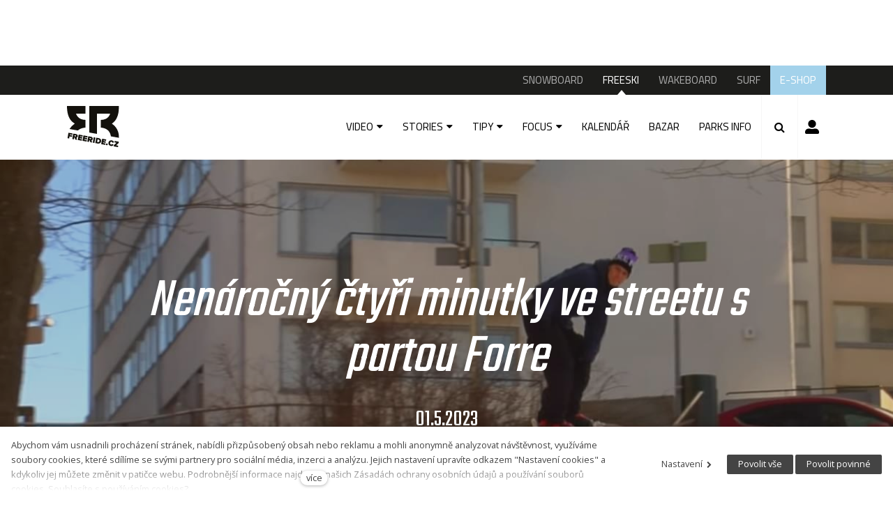

--- FILE ---
content_type: text/html; charset=utf-8
request_url: https://www.freeride.cz/freeski/nenarocny-ctyri-minutky-ve-streetu-s-partou-forre
body_size: 11186
content:
<!DOCTYPE html>
<html lang = "cs" class = "no-js">
<head>
  

<link type="text/css" href="https://fonts.googleapis.com/css?family=Cairo:200,300,400,600,700&amp;subset=latin-ext" rel="stylesheet" />
<link type="text/css" href="https://fonts.googleapis.com/css?family=Open+Sans:300,300i,400,400i,600,600i,700,700i&amp;subset=latin-ext" rel="stylesheet" />
<link type="text/css" href="https://fonts.googleapis.com/css?family=Roboto:100,100i,300,300i,400,400i,500,500i,700,700i&amp;subset=latin-ext" rel="stylesheet" />
<link type="text/css" href="https://fonts.googleapis.com/css?family=Teko:300,400,600&amp;subset=latin,latin-ext" rel="stylesheet" />
<link type="text/css" href="https://fonts.googleapis.com/css?family=Work+Sans:200,300,400,500,600,700&amp;subset=latin-ext" rel="stylesheet" />
<link type="text/css" href="https://www.freeride.cz/assets/cs/css/cached.1767346134.core.css" rel="stylesheet" />
<link type="text/css" href="https://www.freeride.cz/assets/cs/css/cached.1633635610.module.css" rel="stylesheet" />



  

<meta charset="utf-8" />
<meta name="keywords" content="snowboard, wake, freeski, surf, surfing, snowboarding, wakeboard, wakeboarding, surfování, magazín" />
<meta name="description" content="Dej si streetovej edit &quot;Jusa Full Part&quot; od party Forre..." />
<meta name="author" content="solidpixels., https://www.solidpixels.com" />
<meta name="robots" content="index, follow" />
<meta property="og:type" content="article" />
<meta property="og:site_name" content="Freeride" />
<meta property="og:url" content="https://www.freeride.cz/freeski/nenarocny-ctyri-minutky-ve-streetu-s-partou-forre" />
<meta property="og:title" content="Nenáročný čtyři minutky ve streetu s partou Forre" />
<meta property="og:description" content="Dej si streetovej edit &quot;Jusa Full Part&quot; od party Forre..." />
<meta property="og:image" content="https://www.freeride.cz/files/116808-bez-nazvu.jpg" />
<meta name="google-site-verification" content="O6rh6Y4yTFRBsKou5TboYMgD1zFKwWb9B-2zGzNZxu8" />
<meta name="fb:app_id" content="518936135263185" />
<meta name="msapplication-TileImage" content="https://www.freeride.cz/files/resize/144/144/favicon-03.png" />
<meta name="msapplication-square70x70logo" content="https://www.freeride.cz/files/resize/70/70/favicon-03.png" />
<meta name="msapplication-wide310x150logo" content="https://www.freeride.cz/files/resize/310/150/favicon-03.png" />
<meta name="msapplication-square310x310logo" content="https://www.freeride.cz/files/resize/310/310/favicon-03.png" />
<meta name="viewport" content="width=device-width, initial-scale=1.0" />
<meta http-equiv="X-UA-Compatible" content="IE=edge" />
<meta property="fb:app_id" content="135557575049" />
<title>Nenáročný čtyři minutky ve streetu s partou Forre</title>
<script type="text/javascript">var ARTICLE_FB_REACTIONS = "0";</script>
<script type="text/javascript">var CMS_URL = "https://www.freeride.cz";</script>
<script type="text/javascript">var CMS_ASSETS_URL = "https://www.freeride.cz/assets/cs";</script>
<script type="text/javascript" src="https://cdn.solidpixels.com/2.22/template_core/js/vendor/modernizr.js?1633635609"> </script>
<script type="text/javascript">var CMS_CONFIG = {"app":{"defaults":{"map":{"libraries":[],"filters":[],"useCustomMarker":true,"scrollwheel":false,"mapTypeControl":false,"clusterer":{"imagePath":"https:\/\/developers.google.com\/maps\/documentation\/javascript\/examples\/markerclusterer\/m","gridSize":50,"maxZoom":18}},"imagePlaceholder":"none","lazyImages":{"init":false,"lazyClass":"is-lazy","loadingClass":"is-loading","loadedClass":"is-loaded","expand":800,"hFac":1},"inViewport":{"elementSelector":".section-body, .section .row-main, .gallery-item","offset":0,"onlyForward":true},"coverVideo":{"aspectRatio":1.7778,"width":"1120","height":"630","showPlaceholder":false,"audio":false,"autoplay":true,"autoplayOffset":100,"cover":true,"startTime":null},"scrollTo":{"elementSelector":"a[href*=\\#]:not([href=\\#]):not(.no-scroll)","offsetTop":0,"timing":1000},"forms":{"validation":true,"inline":true,"ajax":true},"attachment":{"elementSelector":"input.field-control[type=\"file\"]","resetButtonClass":"icon icon-times","filenameLabelClass":"field-filename"},"swiper":{"containerModifierClass":"gallery-slider-","slideClass":"gallery-slider-item","slideActiveClass":"is-active","wrapperClass":"gallery-slider-wrapper","loop":true,"navigation":{"nextEl":".slider-btn-next","prevEl":".slider-btn-prev"},"pagination":{"el":".slider-pager","type":"bullets","clickable":true}}},"nav":{"selector":"[data-nav=\"priority\"]","useMobileOnPhone":false,"useMobileOnTablet":false,"useMobileOnDesktop":false,"sm":{"type":"toggle","collapsible":false},"lg":{"type":"priority"}},"breakpoints":{"nav":800,"grid":320,"screenSmall":480,"layout":640,"image":{"360":360,"640":640,"980":980,"1280":1280,"1920":1920,"2600":2600}},"typography":{"headingsLarge":1.2,"headingsModularRatio":{"sm":1.25,"md":1.33}},"async_js":{"async-polyfills.js":"https:\/\/cdn.solidpixels.com\/2.22\/template_core\/js\/processed\/async-polyfills.js","async-slider.js":"https:\/\/cdn.solidpixels.com\/2.22\/template_core\/js\/processed\/async-slider.js"}},"language":{"name":"cs","name_full":"\u010cesk\u00fd","prefix":"cs","assets":"cs","i18n":"cs","locale":["cs_CZ.utf-8"],"cms_status":1,"i18n_messages":{":count files":{"one":":count soubor","few":":count soubory","other":":count soubor\u016f"},"date":{"date":{"long":"%N, %d. %C %Y","short":"%d.%m.%Y"},"days":{"abbr":["Ne","Po","\u00dat","St","\u010ct","P\u00e1","So"],"acc":["V ned\u011bli","V pond\u011bl\u00ed","V \u00fater\u00fd","Ve st\u0159edu","Ve \u010dtvrtek","V p\u00e1tek","V sobotu"],"other":["Ned\u011ble","Pond\u011bl\u00ed","\u00dater\u00fd","St\u0159eda","\u010ctvrtek","P\u00e1tek","Sobota"]},"months":{"abbr":["Led","\u00dano","B\u0159e","Dub","Kv\u011b","\u010crv","\u010crc","Srp","Z\u00e1\u0159","\u0158\u00edj","Lis","Pro"],"gen":["ledna","\u00fanora","b\u0159ezna","dubna","kv\u011btna","\u010dervna","\u010dervence","srpna","z\u00e1\u0159\u00ed","\u0159\u00edjna","listopadu","prosince"],"other":["Leden","\u00danor","B\u0159ezen","Duben","Kv\u011bten","\u010cerven","\u010cervenec","Srpen","Z\u00e1\u0159\u00ed","\u0158\u00edjen","Listopad","Prosinec"]},"order":["date","month","year"],"time":{"long":"%H:%M:%S","short":"%H:%M"},"am":"dop.","pm":"odp.","less_than_minute_ago":"p\u0159ed chv\u00edl\u00ed","minute_ago":{"one":"p\u0159ibli\u017en\u011b p\u0159ed minutou","other":"p\u0159ed {delta} minutami"},"hour_ago":{"one":"p\u0159ibli\u017en\u011b p\u0159ed hodinou","other":"p\u0159ed {delta} hodinami"},"day_ago":{"one":"v\u010dera","other":"p\u0159ed {delta} dny"},"week_ago":{"one":"p\u0159ed t\u00fddnem","other":"p\u0159ed {delta} t\u00fddny"},"month_ago":{"one":"p\u0159ed m\u011bs\u00edcem","other":"p\u0159ed {delta} m\u011bs\u00edci"},"year_ago":{"one":"p\u0159ed rokem","other":"p\u0159ed {delta} lety"},"less_than_minute_until":"za chv\u00edli","minute_until":{"one":"p\u0159ibli\u017en\u011b za minutu","few":"za {delta} minuty","other":"za {delta} minut"},"hour_until":{"one":"p\u0159ibli\u017en\u011b za hodinu","few":"za {delta} hodiny","other":"za {delta} hodin"},"day_until":{"one":"z\u00edtra","few":"za {delta} dny","other":"za {delta} dn\u016f"},"week_until":{"one":"za t\u00fdden","few":"za {delta} t\u00fddny","other":"za {delta} t\u00fddn\u016f"},"month_until":{"one":"za m\u011bs\u00edc","few":"za {delta} m\u011bs\u00edce","other":"za {delta} m\u011bs\u00edc\u016f"},"year_until":{"one":"za rok","few":"za {delta} roky","other":"za {delta} let"},"never":"nikdy"},"valid":{"alpha":"Pole :field m\u016f\u017ee obsahovat pouze p\u00edsmena","alpha_dash":"Pole :field m\u016f\u017ee obsahovat pouze p\u00edsmena, \u010d\u00edslice, poml\u010dku a potr\u017e\u00edtko","alpha_numeric":"Pole :field m\u016f\u017ee obsahovat pouze p\u00edsmena a \u010d\u00edslice","color":"Do pole :field mus\u00edte zadat k\u00f3d barvy","credit_card":"Do pole :field mus\u00edte zadat platn\u00e9 \u010d\u00edslo platebn\u00ed karty","date":"Do pole :field mus\u00edte zadat datum","decimal":{"one":"Do pole :field mus\u00edte zadat \u010d\u00edslo s jedn\u00edm desetinn\u00fdm m\u00edstem","other":"Do pole :field mus\u00edte zadat \u010d\u00edslo s :param2 desetinn\u00fdmi m\u00edsty"},"digit":"Do pole :field mus\u00edte zadat cel\u00e9 \u010d\u00edslo","email":"Do pole :field mus\u00edte zadat emailovou adresu","email_domain":"Do pole :field mus\u00edte zadat platnou emailovou dom\u00e9nu","equals":"Pole :field se mus\u00ed rovnat :param2","exact_length":{"one":"Pole :field mus\u00ed b\u00fdt dlouh\u00e9 p\u0159esn\u011b 1 znak","few":"Pole :field mus\u00ed b\u00fdt p\u0159esn\u011b :param2 znaky dlouh\u00e9","other":"Pole :field mus\u00ed b\u00fdt p\u0159esn\u011b :param2 znak\u016f dlouh\u00e9"},"in_array":"Do pole :field mus\u00edte vlo\u017eit pouze jednu z dovolen\u00fdch mo\u017enost\u00ed","ip":"Do pole :field mus\u00edte zadat platnou ip adresu","match":"Pole :field se mus\u00ed shodovat s polem :param2","max_length":{"few":"Pole :field mus\u00ed b\u00fdt nanejv\u00fd\u0161 :param2 znaky dlouh\u00e9","other":"Pole :field mus\u00ed b\u00fdt nanejv\u00fd\u0161 :param2 znak\u016f dlouh\u00e9"},"min_length":{"one":"Pole :field mus\u00ed b\u00fdt alespo\u0148 jeden znak dlouh\u00e9","few":"Pole :field mus\u00ed b\u00fdt alespo\u0148 :param2 znaky dlouh\u00e9","other":"Pole :field mus\u00ed b\u00fdt alespo\u0148 :param2 znak\u016f dlouh\u00e9"},"not_empty":"Pole :field nesm\u00ed b\u00fdt pr\u00e1zdn\u00e9","numeric":":field mus\u00ed m\u00edt \u010d\u00edselnou hodnotu","phone":"Pole :field mus\u00ed b\u00fdt platn\u00e9 telefonn\u00ed \u010d\u00edslo","range":"Hodnota pole :field mus\u00ed le\u017eet v intervalu od :param2 do :param3","regex":"Pole :field mus\u00ed spl\u0148ovat po\u017eadovan\u00fd form\u00e1t","url":"Do pole :field mus\u00edte zadat platnou adresu URL"},":field must contain only letters":"Pole \":field\" m\u016f\u017ee obsahovat pouze p\u00edsmena",":field must contain only numbers, letters and dashes":"Pole \":field\" m\u016f\u017ee obsahovat pouze p\u00edsmena, \u010d\u00edslice, poml\u010dku a potr\u017e\u00edtko",":field must contain only letters and numbers":"Pole \":field\" m\u016f\u017ee obsahovat pouze p\u00edsmena a \u010d\u00edslice",":field must be a color":"Do pole \":field\" mus\u00edte zadat k\u00f3d barvy",":field must be a credit card number":"Do pole \":field\" mus\u00edte zadat platn\u00e9 \u010d\u00edslo platebn\u00ed karty",":field must be a date":"Do pole \":field\" mus\u00edte zadat datum",":field must be a decimal with :param2 places":{"one":"Do pole \":field\" mus\u00edte zadat \u010d\u00edslo s <strong>jedn\u00edm<\/strong> desetinn\u00fdm m\u00edstem","other":"Do pole \":field\" mus\u00edte zadat \u010d\u00edslo s <strong>:param2<\/strong> desetinn\u00fdmi m\u00edsty"},":field must be a digit":"Do pole \":field\" mus\u00edte zadat cel\u00e9 \u010d\u00edslo",":field must be an email address":"Do pole \":field\" mus\u00edte zadat emailovou adresu",":field must contain a valid email domain":"Do pole \":field\" mus\u00edte zadat platnou emailovou dom\u00e9nu",":field must equal :param2":"Pole \":field\" se mus\u00ed rovnat <strong>:param2<\/strong>",":field must be exactly :param2 characters long":{"one":"Pole \":field\" mus\u00ed b\u00fdt dlouh\u00e9 p\u0159esn\u011b <strong>1<\/strong> znak","few":"Pole \":field\" mus\u00ed b\u00fdt p\u0159esn\u011b <strong>:param2<\/strong> znaky dlouh\u00e9","other":"Pole \":field\" mus\u00ed b\u00fdt p\u0159esn\u011b <strong>:param2<\/strong> znak\u016f dlouh\u00e9"},":field must be one of the available options":"Do pole \":field\" mus\u00edte vlo\u017eit pouze jednu z dovolen\u00fdch mo\u017enost\u00ed",":field must be an ip address":"Do pole \":field\" mus\u00edte zadat platnou ip adresu",":field must be the same as :param3":"Pole \":field\" se mus\u00ed shodovat s polem <strong>\":param3\"<\/strong>",":field must not exceed :param2 characters long":{"few":"Pole \":field\" mus\u00ed b\u00fdt nanejv\u00fd\u0161 <strong>:param2<\/strong> znaky dlouh\u00e9","other":"Pole \":field\" mus\u00ed b\u00fdt nanejv\u00fd\u0161 <strong>:param2<\/strong> znak\u016f dlouh\u00e9"},":field must be at least :param2 characters long":{"one":"Pole \":field\" mus\u00ed b\u00fdt alespo\u0148 <strong>1<\/strong> znak dlouh\u00e9","few":"Pole \":field\" mus\u00ed b\u00fdt alespo\u0148 <strong>:param2<\/strong> znaky dlouh\u00e9","other":"Pole \":field\" mus\u00ed b\u00fdt alespo\u0148 <strong>:param2<\/strong> znak\u016f dlouh\u00e9"},":field must not be empty":"Pole \":field\" nesm\u00ed b\u00fdt pr\u00e1zdn\u00e9",":field must be numeric":"\":field\" mus\u00ed m\u00edt \u010d\u00edselnou hodnotu",":field must be a phone number":"Pole \":field\" mus\u00ed b\u00fdt platn\u00e9 telefonn\u00ed \u010d\u00edslo",":field must be within the range of :param2 to :param3":"Hodnota pole \":field\" mus\u00ed le\u017eet v intervalu <strong>od :param2 do :param3<\/strong>",":field does not match the required format":"Pole \":field\" mus\u00ed spl\u0148ovat po\u017eadovan\u00fd form\u00e1t",":field must be a url":"Do pole \":field\" mus\u00edte zadat platnou adresu URL",":field is not valid domain \/ hostname":"Do pole \":field\" mus\u00edte zadat platnou dom\u00e9nu","availability - in_stock":"Skladem","availability - out_of_stock":"Na objedn\u00e1n\u00ed","availability - sold_out":"Prodej ukon\u010den","V\u00edce":"V\u00edce",":count koment\u00e1\u0159\u016f":{"one":":count koment\u00e1\u0159","few":":count koment\u00e1\u0159e","other":":count koment\u00e1\u0159\u016f"}},"validation":{"required":"Pole \"{label}\" nesm\u00ed b\u00fdt pr\u00e1zdn\u00e9","email":"Do pole \"{label}\" mus\u00edte zadat emailovou adresu","tel":"Pole \"{label}\" mus\u00ed b\u00fdt platn\u00e9 telefonn\u00ed \u010d\u00edslo","maxLength":"Pole \"{label}\" mus\u00ed b\u00fdt nanejv\u00fd\u0161 <strong>{maxLength}<\/strong> znak\u016f dlouh\u00e9","maxFileSize":"Soubor je p\u0159\u00edli\u0161 velk\u00fd, maxim\u00e1ln\u00ed velikost souboru je {maxFileSize}."},"i18n_code":"cs","site_url":"https:\/\/www.freeride.cz"},"site_url":"https:\/\/www.freeride.cz","cdn_url":"https:\/\/cdn.solidpixels.com\/2.22","cms_url":"https:\/\/www.freeride.cz\/cms\/","assets_url":"https:\/\/www.freeride.cz\/assets\/cs","api_google_key":"AIzaSyBTS_iIgWLtXcbD3x_NrgEPw_Lyeb49LuQ","cookies":{"bar_hidden":false,"ac_allowed":true,"mc_allowed":true}};</script>
<script type="text/javascript">
      (function(w){
        var cachedDate = !!localStorage.fontCacheExpires && parseInt(localStorage.getItem('fontCacheExpires'));
        var currentTime = new Date().getTime();

        if (cachedDate && cachedDate > currentTime) {
          document.documentElement.className += ' fonts-loaded';
        }
      }(this));
</script>
<script type="text/javascript">CMS_CONFIG.fonts = {"Cairo":[{"weight":"200"},{"weight":"300"},{"weight":"400"},{"weight":"600"},{"weight":"700"}],"Open Sans":[{"weight":"300"},{"weight":"400"},{"weight":"600"},{"weight":"700"}],"Roboto":[{"weight":"100"},{"weight":"300"},{"weight":"400"},{"weight":"500"},{"weight":"700"}],"Teko":[{"weight":"300"},{"weight":"400"},{"weight":"600"}],"Work Sans":[{"weight":"200"},{"weight":"300"},{"weight":"400"},{"weight":"500"},{"weight":"600"},{"weight":"700"}]};</script>
<script src="//pagead2.googlesyndication.com/pagead/js/adsbygoogle.js" async="1"> </script>
<script>(adsbygoogle = window.adsbygoogle || []).push({google_ad_client: "ca-pub-4098111791760220",enable_page_level_ads: true});</script>
<script src="https://www.googletagservices.com/tag/js/gpt.js" async="1"> </script>
<script>var googletag = googletag || {};
          googletag.cmd = googletag.cmd || [];</script>
<link type="image/png" href="https://www.freeride.cz/files/favicon-03.png" rel="shortcut icon" />
<link href="https://www.freeride.cz/files/resize/57/57/favicon-03.png" rel="apple-touch-icon-precomposed" sizes="57x57" />
<link href="https://www.freeride.cz/files/resize/114/114/favicon-03.png" rel="apple-touch-icon-precomposed" sizes="114x114" />
<link href="https://www.freeride.cz/files/resize/72/72/favicon-03.png" rel="apple-touch-icon-precomposed" sizes="72x72" />
<link href="https://www.freeride.cz/files/resize/144/144/favicon-03.png" rel="apple-touch-icon-precomposed" sizes="144x144" />
<link href="https://www.freeride.cz/files/resize/60/60/favicon-03.png" rel="apple-touch-icon-precomposed" sizes="60x60" />
<link href="https://www.freeride.cz/files/resize/120/120/favicon-03.png" rel="apple-touch-icon-precomposed" sizes="120x120" />
<link href="https://www.freeride.cz/files/resize/76/76/favicon-03.png" rel="apple-touch-icon-precomposed" sizes="76x76" />
<link href="https://www.freeride.cz/files/resize/152/152/favicon-03.png" rel="apple-touch-icon-precomposed" sizes="152x152" />
<link type="image/png" href="https://www.freeride.cz/files/resize/196/196/favicon-03.png" rel="icon" sizes="196x196" />
<link type="image/png" href="https://www.freeride.cz/files/resize/96/96/favicon-03.png" rel="icon" sizes="96x96" />
<link type="image/png" href="https://www.freeride.cz/files/resize/32/32/favicon-03.png" rel="icon" sizes="32x32" />
<link type="image/png" href="https://www.freeride.cz/files/resize/16/16/favicon-03.png" rel="icon" sizes="16x16" />
<link type="image/png" href="https://www.freeride.cz/files/resize/128/128/favicon-03.png" rel="icon" sizes="128x128" />

  
</head>
<body class = "production not-mobile not-tablet use-header-fixed use-header-boxed none  use-headings-link-color use-headings-underline cms-article-read cms-article-cs_article73515">


  <div id = "page" class = "page">
    
      <div id = "header" class = "header">
        <div class = "advert advert-header">
          <div class="advert"><script>googletag.cmd.push(function() {googletag.defineSlot("/21742775912/Freeski_Leader_Header_728x90px", [728, 90], "div-gpt-ad-1537524942386-0").addService(googletag.pubads());googletag.pubads().enableSingleRequest();googletag.enableServices();});</script><div id="div-gpt-ad-1537524942386-0" style="height:90px; width:728px;"><script>googletag.cmd.push(function() { googletag.display("div-gpt-ad-1537524942386-0"); });</script></div></div>
        </div>
    
        <div class = "topbar">
          <div class="row-main">
              <div class = "topbar-cell topbar-primary" data-submenu = "doubleTap">
                <nav id = "menu-main" class = "nav nav-primary">
                  
<ul id="menu-1" class=" reset"> 
<li class=""> 
<a href="https://www.freeride.cz/snowboard" class="">
<span>SNOWBOARD</span></a></li> 
<li class=" active"> 
<a href="https://www.freeride.cz/freeski" class=" active" aria-current="page">
<span>FREESKI</span></a></li> 
<li class=""> 
<a href="https://www.freeride.cz/wakeboard" class="">
<span>WAKEBOARD</span></a></li> 
<li class=""> 
<a href="https://www.freeride.cz/surf" class="">
<span>SURF</span></a></li> 
<li class="highlight-4"> 
<a href="https://www.shop.merch4u.cz/167-fr-fallwinter-2024-collection" class="" target="_blank">
<span>E-SHOP</span></a></li></ul>
                </nav>
              </div><!-- /topbar-menu -->
          </div>
        </div><!-- /topbar -->
    
        <div class = "row-main">
          <div class = "menubar">
            <div class = "menubar-cell menubar-header">
                <div class = "logo logo-image">
          
                    <a class = "logo-element" href = "https://www.freeride.cz" title = "Freeride">
                      <span>
<span>
<img src="https://www.freeride.cz/files/logo-freeride-cz.svg" alt="Freeride"></img></span></span>
                      
                    </a>
                </div>
          
          
            </div><!-- /menubar-header -->
          
              <div class = "menubar-cell menubar-primary only-tablet-desktop" data-nav = "priority" data-submenu = "doubleTap">
                <nav class = "nav nav-primary" aria-label = "Hlavní navigace">
                  
<ul> 
<li class=" has-submenu"> 
<a href="https://www.freeride.cz/freeski/freeski-video" class="">
<span>VIDEO</span></a>
<div class="submenu"> 
<ul> 
<li class=" has-submenu"> 
<a href="https://www.freeride.cz/freeski/freeski-video-full-party" class="">
<span>FULL PARTY</span></a></li> 
<li class=" has-submenu"> 
<a href="https://www.freeride.cz/freeski/freeski-video-full-filmy" class="">
<span>FULL FILMY</span></a></li> 
<li class=" has-submenu"> 
<a href="https://www.freeride.cz/freeski/freeski-video-web-serie" class="">
<span>WEB SÉRIE</span></a></li> 
<li class=" has-submenu"> 
<a href="https://www.freeride.cz/freeski/freeski-video-teasery" class="">
<span>TEASERY</span></a></li> 
<li class=" has-submenu"> 
<a href="https://www.freeride.cz/freeski/freeski-video-edity" class="">
<span>EDITY</span></a></li></ul></div></li> 
<li class=" has-submenu"> 
<a href="https://www.freeride.cz/freeski/freeski-stories" class="">
<span>STORIES</span></a>
<div class="submenu"> 
<ul> 
<li class=" has-submenu"> 
<a href="https://www.freeride.cz/freeski/freeski-stories-rozhovory" class="">
<span>ROZHOVORY</span></a></li> 
<li class=" has-submenu"> 
<a href="https://www.freeride.cz/freeski/freeski-stories-reporty" class="">
<span>REPORTY</span></a></li> 
<li class=" has-submenu"> 
<a href="https://www.freeride.cz/freeski/snowboard-stories-fotoreporty-177" class="">
<span>FOTOREPORTY</span></a></li> 
<li class=" has-submenu"> 
<a href="https://www.freeride.cz/freeski/freeski-stories-ostatni" class="">
<span>OSTATNÍ</span></a></li> 
<li class=" has-submenu"> 
<a href="https://www.freeride.cz/freeski/freeski-stories-propozice" class="">
<span>PROPOZICE</span></a></li> 
<li class=" has-submenu"> 
<a href="https://www.freeride.cz/freeski/freeski-stories-propagacni" class="">
<span>PROPAGAČNÍ</span></a></li></ul></div></li> 
<li class=" has-submenu"> 
<a href="https://www.freeride.cz/freeski/freeski-tipy" class="">
<span>TIPY</span></a>
<div class="submenu"> 
<ul> 
<li class=" has-submenu"> 
<a href="https://www.freeride.cz/freeski/freeski-tipy-lokality" class="">
<span>LOKALITY</span></a></li> 
<li class=" has-submenu"> 
<a href="https://www.freeride.cz/freeski/freeski-tipy-vybaveni" class="">
<span>VYBAVENÍ</span></a></li> 
<li class=" has-submenu"> 
<a href="https://www.freeride.cz/freeski/freeski-tipy-tricktipy" class="">
<span>TRICKTIPY</span></a></li></ul></div></li> 
<li class=" has-submenu"> 
<a href="https://www.freeride.cz/freeski/freeski-focus" class="">
<span>FOCUS</span></a>
<div class="submenu"> 
<ul> 
<li class=" has-submenu"> 
<a href="https://www.freeride.cz/freeski/freeski-focus-snowpark" class="">
<span>SNOWPARK</span></a></li> 
<li class=" has-submenu"> 
<a href="https://www.freeride.cz/freeski/freeski-focus-backcountry" class="">
<span>FREERIDE / BACKCOUNTRY</span></a></li> 
<li class=" has-submenu"> 
<a href="https://www.freeride.cz/freeski/freeski-focus-street" class="">
<span>STREET / URBAN</span></a></li> 
<li class=" has-submenu"> 
<a href="https://www.freeride.cz/freeski/freeski-focus-cesko-slovenska-scena" class="">
<span>ČESKO-SLOVENSKÁ SCÉNA</span></a></li> 
<li class=" has-submenu"> 
<a href="https://www.freeride.cz/freeski/freeski-focus-zavody" class="">
<span>ZÁVODY</span></a></li> 
<li class=" has-submenu"> 
<a href="https://www.freeride.cz/freeski/freeski-focus-brands" class="">
<span>BRANDS</span></a></li> 
<li class=" has-submenu"> 
<a href="https://www.freeride.cz/freeski/freeski-focus-akce" class="">
<span>AKCE</span></a></li></ul></div></li> 
<li class=""> 
<a href="https://www.freeride.cz/freeski/kalendar" class="">
<span>KALENDÁŘ</span></a></li> 
<li class=""> 
<a href="https://www.freeride.cz/freeski/bazar" class="">
<span>BAZAR</span></a></li> 
<li class="highlight-2"> 
<a href="https://www.freeride.cz/freeski/parks-info" class="">
<span>PARKS INFO</span></a></li></ul>
          
                </nav>
              </div><!-- /menubar-menu -->
          
          
              <div class = "menubar-cell menubar-primary only-mobile">
                <button type = "button" data-toggle = "nav" data-target = "#menu-main" class = "nav-toggle" aria-expanded = "false">
                  <span class = "nav-toggle-icon"></span> <span class = "nav-toggle-label">Menu</span>
                </button>
                <nav class = "nav nav-primary menu-main-mobile" aria-label = "Hlavní navigace">
                  
<ul id="menu-1" class=" reset"> 
<li class=" has-submenu"> 
<a href="https://www.freeride.cz/snowboard" class="">
<span>SNOWBOARD</span> <span class="subnav-mobile-arrow"/></a>
<div class="submenu"> 
<ul id="menu-139" class=" reset"> 
<li class=" has-submenu"> 
<a href="https://www.freeride.cz/snowboard/video" class="">
<span>VIDEA</span></a></li> 
<li class=" has-submenu"> 
<a href="https://www.freeride.cz/snowboard/stories" class="">
<span>STORIES</span></a></li> 
<li class=" has-submenu"> 
<a href="https://www.freeride.cz/snowboard/blogy" class="">
<span>BLOGY</span></a></li> 
<li class=" has-submenu"> 
<a href="https://www.freeride.cz/snowboard/focus" class="">
<span>FOCUS</span></a></li> 
<li class=" has-submenu"> 
<a href="https://www.freeride.cz/snowboard/snowboard-freeridetv" class="">
<span>FREERIDETV</span></a></li> 
<li class=""> 
<a href="https://www.freeride.cz/snowboard/kalendar" class="">
<span>KALENDÁŘ</span></a></li> 
<li class=""> 
<a href="https://www.freeride.cz/snowboard/bazar" class="">
<span>BAZAR</span></a></li> 
<li class="highlight-2"> 
<a href="https://www.freeride.cz/snowboard/parks-info" class="">
<span>PARKS INFO</span></a></li></ul></div></li> 
<li class=" active has-submenu"> 
<a href="https://www.freeride.cz/freeski" class=" active" aria-current="page">
<span>FREESKI</span> <span class="subnav-mobile-arrow"/></a>
<div class="submenu"> 
<ul id="menu-141" class=" reset"> 
<li class=" has-submenu"> 
<a href="https://www.freeride.cz/freeski/freeski-video" class="">
<span>VIDEO</span></a></li> 
<li class=" has-submenu"> 
<a href="https://www.freeride.cz/freeski/freeski-stories" class="">
<span>STORIES</span></a></li> 
<li class=" has-submenu"> 
<a href="https://www.freeride.cz/freeski/freeski-tipy" class="">
<span>TIPY</span></a></li> 
<li class=" has-submenu"> 
<a href="https://www.freeride.cz/freeski/freeski-focus" class="">
<span>FOCUS</span></a></li> 
<li class=""> 
<a href="https://www.freeride.cz/freeski/kalendar" class="">
<span>KALENDÁŘ</span></a></li> 
<li class=""> 
<a href="https://www.freeride.cz/freeski/bazar" class="">
<span>BAZAR</span></a></li> 
<li class="highlight-2"> 
<a href="https://www.freeride.cz/freeski/parks-info" class="">
<span>PARKS INFO</span></a></li></ul></div></li> 
<li class=" has-submenu"> 
<a href="https://www.freeride.cz/wakeboard" class="">
<span>WAKEBOARD</span> <span class="subnav-mobile-arrow"/></a>
<div class="submenu"> 
<ul id="menu-143" class=" reset"> 
<li class=" has-submenu"> 
<a href="https://www.freeride.cz/wakeboard/wakeboard-video" class="">
<span>VIDEA</span></a></li> 
<li class=" has-submenu"> 
<a href="https://www.freeride.cz/wakeboard/wakeboard-stories" class="">
<span>STORIES</span></a></li> 
<li class=" has-submenu"> 
<a href="https://www.freeride.cz/wakeboard/wakeboard-tipy" class="">
<span>TIPY</span></a></li> 
<li class=" has-submenu"> 
<a href="https://www.freeride.cz/wakeboard/wakeboard-focus" class="">
<span>FOCUS</span></a></li> 
<li class="highlight-2"> 
<a href="https://www.freeride.cz/wakeboard/wakeparky" class="">
<span>WAKEPARKY</span></a></li> 
<li class=""> 
<a href="https://www.freeride.cz/wakeboard/kalendar" class="">
<span>KALENDÁŘ</span></a></li> 
<li class=""> 
<a href="https://www.freeride.cz/wakeboard/bazar" class="">
<span>BAZAR</span></a></li></ul></div></li> 
<li class=" has-submenu"> 
<a href="https://www.freeride.cz/surf" class="">
<span>SURF</span> <span class="subnav-mobile-arrow"/></a>
<div class="submenu"> 
<ul id="menu-145" class=" reset"> 
<li class=" has-submenu"> 
<a href="https://www.freeride.cz/surf/ceskej-surfing" class="">
<span>ČESKEJ SURFING</span></a></li> 
<li class=" has-submenu"> 
<a href="https://www.freeride.cz/surf/surf-blogy" class="">
<span>BLOGY</span></a></li> 
<li class=" has-submenu"> 
<a href="https://www.freeride.cz/surf/surfr-tipy" class="">
<span>TIPY</span></a></li> 
<li class=" has-submenu"> 
<a href="https://www.freeride.cz/surf/surfr-svetovej-surfing" class="">
<span>SVĚT</span></a></li> 
<li class=" has-submenu"> 
<a href="https://www.freeride.cz/surf/surf-roxymovement" class="">
<span>ROXYMOVEMENT</span></a></li> 
<li class=""> 
<a href="https://www.freeride.cz/surfr/bazar" class="">
<span>BAZAR</span></a></li> 
<li class=""> 
<a href="https://www.freeride.cz/surfr/kalendar" class="">
<span>KALENDÁŘ</span></a></li></ul></div></li> 
<li class="highlight-4"> 
<a href="https://www.shop.merch4u.cz/167-fr-fallwinter-2024-collection" class="" target="_blank">
<span>E-SHOP</span></a></li></ul>
                </nav>
              </div><!-- /menubar-menu -->
          
            
          
            <div class = "menubar-cell menubar-search">
              <button type = "button" class = "search-toggle">
                <span class = "icon icon-search search-toggle-icon"></span> <span class = "search-toggle-label">Menu</span>
              </button>
          
              
            </div>
            <div class = "menubar-cell menubar-login">
    <a href = "https://www.freeride.cz/users_area/login" class="menubar-login__login" title="Přihlásit se">Přihlásit se</a>
</div>

          </div><!-- /menubar -->
        </div>
    
        <div class = "search">
          <div class = "row-main">
            <button type = "button" class = "search-toggle">
              <span class = "icon icon-times search-toggle-icon"></span> <span class = "search-toggle-label">Menu</span>
            </button>
    
            <div>
              <form action = "https://www.freeride.cz/vyhledavani" method = "get">
                <input type = "search" class = "search-input" name = "q" placeholder = "zadejte hledaný výraz">
                <button type = "submit" class = "search-submit">Hledat</button>
              </form>
            </div>
          </div>
        </div>
      </div>
    <div id = "main" class = "main">
        
<div class="section section-has-background section-height-high section-align-middle section-color-inverse section-hero article-hero">
<div class="section-body">
<div class="row-main"> 
<div class="col col-1-12 grid-12-12"> 
<div class="block block-variable" data-lb="region" data-lb-id="row-0-column-0-region-0"> 
<span><div class="block block-inline article-title"><h1 class = "center"><em>Nenáročný čtyři minutky ve streetu s partou Forre</em></h1></div></span></div></div></div>

<div class="row-main"> 
<div class="col col-1-12 grid-12-12"> 
<div class="block block-variable" data-lb="region" data-lb-id="row-1-column-0-region-0"> 
<span><div class="block block-inline article-date"><h3 class = "center">01.5.2023</h3></div></span></div></div></div>

<div class="row-main"> 
<div class="col col-1-12 grid-12-12"> 
<div class="block block-html" data-lb="region" data-lb-id="row-2-column-0-region-0"> <div id="fb-root"></div>
<script async defer crossorigin="anonymous" src="https://connect.facebook.net/cs_CZ/sdk.js#xfbml=1&version=v9.0" nonce="6gU6xfDP"></script>
</div></div></div></div><div class="section-background section-background-cover" style="background-color:#fff"><img class="is-lazy" srcSet="https://www.freeride.cz/files/responsive/360/0/116808-bez-nazvu.jpg 360w,https://www.freeride.cz/files/responsive/640/0/116808-bez-nazvu.jpg 640w,https://www.freeride.cz/files/responsive/980/0/116808-bez-nazvu.jpg 980w,https://www.freeride.cz/files/responsive/1280/0/116808-bez-nazvu.jpg 1219w" sizes="(orientation: portrait) 345.22vw, 100vw"/></div></div>
<div class="section section-has-background section-height-low section-align-middle section-color-default article-hero">
<div class="section-body">
<div class="row-main"> 
<div class="col col-2-12 grid-10-12"> 
<div class="block block-variable" data-lb="region" data-lb-id="row-0-column-0-region-0"> 
<span><h3>Dej si streetovej edit "Jusa Full Part" od party Forre...</h3></span></div></div></div>

<div class="row-main"> 
<div class="col col-1-12 grid-12-12"> 
<div class="block block-variable" data-lb="region" data-lb-id="row-1-column-0-region-0"> 
<span><div class="advert"><script>googletag.cmd.push(function() {googletag.defineSlot("/21742775912/Freeski_Leader_Inside_728x90px", [728, 90], "div-gpt-ad-1537525161905-0").addService(googletag.pubads());googletag.pubads().enableSingleRequest();googletag.enableServices();});</script><div id="div-gpt-ad-1537525161905-0" style="height:90px; width:728px;"><script>googletag.cmd.push(function() { googletag.display("div-gpt-ad-1537525161905-0"); });</script></div></div></span></div></div></div></div><div class="section-background" style="background-color:#fff"></div></div>
<div class="section section-height-normal section-align-middle section-color-default article-user-content">
<div class="section-body">
<div class="row-main"> 
<div class="col col-1-12 grid-12-12"> 
<div class="block block-inline" data-lb="region" data-lb-id="row-0-column-0-region-0"> <p>Finská partička výrostků říkající si <strong>Forre </strong>se za poslední roky hluboko zapsala do našich análů, a tak kluky severský už nemusíme ani představovat. Dotáhla to až k jedný z nejrespektovanějších streetových produkcí na scéně. Teď nám pánové darují takový menší street edit nazvaný<strong> "Jusa Full Part"</strong>, kde si v nenáročných čtyřech minutkách dáme trošku toho severskýho urban ježdění. Tentokrát nejde o nic přelomovýho, ale jakmile se tihle šílenci ozvou, tak by byla velká škoda se o nich nezmínit. Ve videu se mihne hned pět jezdců a jeden z nich konkrétně <strong>Harald Hellström</strong> je pod ním podepsanej jako autor.</p>

<p>Jezdci: <strong>Jussa Pallaskivi</strong>, <strong>Elias Syrjä</strong>, <strong>Harald Hellström</strong>, <strong>Teemu Tirkkonen</strong>, <strong>Mainio Ormio</strong></p>

<h4 class="center">"Jusa Full Part" edit:</h4>

</div></div></div>

<div class="row-main"> 
<div class="col col-1-12 grid-12-12"> 
<div class="block block-video" data-lb="region" data-lb-id="row-1-column-0-region-0"> <div class="embed-container ratio-widescreen"><iframe src="//www.youtube.com/embed/6OcN_0R8U_c" frameborder="0" allowfullscreen=""></iframe></div>
</div></div></div>

<div class="row-main"> 
<div class="col col-1-12 grid-12-12"> 
<div class="block block-inline" data-lb="region" data-lb-id="row-2-column-0-region-0"> <p class="center"><strong>Forre crew:</strong></p>

</div></div></div>

<div class="row-main"> 
<div class="col col-1-12 grid-12-12"> 
<div class="block block-social_icons" data-lb="region" data-lb-id="row-3-column-0-region-0"> <ul class="social-link-list center"><li><a href="https://www.instagram.com/forre4life/?hl=cs" class="social-btn has-icon has-label social-instagram" title="Instagram" target="_blank" aria-label="Přejít na Instagram"><i class="icon icon-instagram"></i><span>Instagram</span></a></li></ul>
</div></div></div>

<div class="row-main"> 
<div class="col col-1-12 grid-12-12"> 
<div class="block block-teaser" data-lb="region" data-lb-id="row-4-column-0-region-0">   <div class = "article-teaser">
    <div class = "article-teaser__image">
<img class="is-lazy" style="object-position: 48% 35%;font-family: &#039;object-fit:cover;object-position:48% 35%&#039;;" data-srcset="https://www.freeride.cz/files/responsive/360/0/109353-bez-nazvu.jpg 360w, https://www.freeride.cz/files/responsive/640/0/109353-bez-nazvu.jpg 640w, https://www.freeride.cz/files/responsive/980/0/109353-bez-nazvu.jpg 980w, https://www.freeride.cz/files/responsive/1280/0/109353-bez-nazvu.jpg 1273w"></div>
    <div class = "article-teaser__inner">
      <div class = "article-teaser__teaser">Mohlo by vás zajímat</div>
      <h3>Forre crew se vytáhla streetovým klenotem &quot;CAST&quot;</h3>
      <p>
        Streetová šlaha největšího kalibru! Ta to jsou nový Forre a jejich pecka "C…
      </p>
      <div><a href = "https://www.freeride.cz/freeski/forre-crew-se-vytahla-streetovym-klenotem-cast">Pokračovat ve čtení</a></div>
    </div>

    <div></div>
  </div>

</div></div></div>

<div class="row-main"> 
<div class="col col-1-12 grid-12-12"> 
<div class="block block-profile" data-lb="region" data-lb-id="row-5-column-0-region-0">   <div class = "author-profile">
    <div class = "author-profile__image">
<img class="is-lazy" data-srcset="https://www.freeride.cz/files/responsive/360/0/stazeny-soubor-1.jpg 360w, https://www.freeride.cz/files/responsive/640/0/stazeny-soubor-1.jpg 640w, https://www.freeride.cz/files/responsive/980/0/stazeny-soubor-1.jpg 720w"></div>
    <div class = "author-profile__inner block block-inline">
      <h4>namačkal</h4>
      <p>
        <strong>Maty Vránek</strong><br />
        <a href = "https://www.freeride.cz/blog/sajrajt">Další články autora</a>
      </p>

    </div>
  </div>
</div></div></div></div></div>
<div class="section section-has-background section-height-low section-align-middle section-color-default article-hero article-no-advert">
<div class="section-body">
<div class="row-main"> 
<div class="col col-1-12 grid-12-12"> 
<div class="block block-variable" data-lb="region" data-lb-id="row-0-column-0-region-0"> 
<span><div class="article-tags"><span><a href="https://www.freeride.cz/blog/tag/elias-syrja">Elias Syrjä</a></span><span><a href="https://www.freeride.cz/blog/tag/harald-hellstrom">Harald Hellström</a></span><span><a href="https://www.freeride.cz/blog/tag/forre">Forre</a></span><span><a href="https://www.freeride.cz/blog/tag/teemu-tirkkonen">Teemu Tirkkonen</a></span><span><a href="https://www.freeride.cz/blog/tag/mainio-ormio">Mainio Ormio</a></span></div></span></div></div></div>

<div class="row-main"> 
<div class="col col-1-12 grid-12-12"> 
<div class="block block-variable" data-lb="region" data-lb-id="row-1-column-0-region-0"> 
<span><div id="disqus_thread"></div><noscript>Please enable JavaScript to view the <a href="https://disqus.com/?ref_noscript">comments powered by Disqus.</a></noscript></span></div></div></div>

<div class="row-main"> 
<div class="col col-1-12 grid-12-12"> 
<div class="block block-variable" data-lb="region" data-lb-id="row-2-column-0-region-0"> 
<span><div class="advert"><script>googletag.cmd.push(function() {googletag.defineSlot("/21742775912/Freeski_Billboard_970x250px", [970, 250], "div-gpt-ad-1537527155251-0").addService(googletag.pubads());googletag.pubads().enableSingleRequest();googletag.enableServices();});</script><div id="div-gpt-ad-1537527155251-0" style="height:250px; width:970px;"><script>googletag.cmd.push(function() { googletag.display("div-gpt-ad-1537527155251-0"); });</script></div></div></span></div></div></div></div><div class="section-background" style="background-color:#fff"></div></div>
<div class="section section-has-background section-height-normal section-align-middle section-color-inverse section-interesting-articles">
<div class="section-body">
<div class="row-main"> 
<div class="col col-1-12 grid-12-12"> 
<div class="block block-inline" data-lb="region" data-lb-id="row-0-column-0-region-0"> <h2>Další zajímavé články</h2>

</div></div></div>

<div class="row-main"> 
<div class="col col-1-12 grid-12-12"> 
<div class="block block-entries interesting-articles" data-lb="region" data-lb-id="row-1-column-0-region-0">     <div class = "entry entry-featured entry-articles" style = "" data-entries = "entry">
      <div class = "entry-inner">
          <div class = "entry-media" style = "">
            <a class = "image image-mask ratio-standard" target = "_self" href = "https://www.freeride.cz/freeski/nevejrej-a-poustej-streetovej-manifest-the-jetskis-movie" >
<img class="is-lazy" data-srcset="https://www.freeride.cz/files/responsive/360/0/bez-nazvu4-7.jpg 360w, https://www.freeride.cz/files/responsive/640/0/bez-nazvu4-7.jpg 640w, https://www.freeride.cz/files/responsive/980/0/bez-nazvu4-7.jpg 980w, https://www.freeride.cz/files/responsive/1280/0/bez-nazvu4-7.jpg 1280w, https://www.freeride.cz/files/responsive/1920/0/bez-nazvu4-7.jpg 1421w" data-sizes="auto"></a>
          </div>
    
          <div class = "entry-body align-left">
              <h3 class = "entry-title">
              <a href = "https://www.freeride.cz/freeski/nevejrej-a-poustej-streetovej-manifest-the-jetskis-movie" target = "_self" title = "Nevejrej a pouštěj streetovej manifest &quot;THE JETSKIS MOVIE&quot;">Nevejrej a pouštěj streetovej manifest &quot;THE JETSKIS MOVIE&quot;</a></h3>
    
              <p class = "entry-meta">
                  <span class = "entry-meta-published">
                    <span class = "entry-meta-value">23. ledna 2026</span>
                  </span> <br>
              </p>
    
              <p class = "entry-body__text">
                Ať děláš cokoliv, tak všeho nech a okamžitě pouštěj urban šlehu "THE JETSKIS MOVIE"...
              </p>
    
          </div>
      </div>
    </div>

    <div class = "entry-list grid entries-articles" style = "" data-entries="list">
        <div class = "entry grid-col-2 entry-articles" style = "" data-entries = "entry">
          <div class = "entry-inner">
              <div class = "entry-media" style = "">
                <a class = "image image-mask ratio-standard" target = "_self" href = "https://www.freeride.cz/freeski/x-games-2026-uz-nam-dejchaj-na-zada" >
<img class="is-lazy" data-srcset="https://www.freeride.cz/files/responsive/360/0/563447373-1348118993348150-3227466831507696057-n.jpg 360w, https://www.freeride.cz/files/responsive/640/0/563447373-1348118993348150-3227466831507696057-n.jpg 640w, https://www.freeride.cz/files/responsive/980/0/563447373-1348118993348150-3227466831507696057-n.jpg 851w" data-sizes="(min-width:1120px) 1009px, (min-width:640px) 90vw, (min-width:480px) 90vw, 180vw"></a>
              </div>
        
              <div class = "entry-body align-left">
                  <h3 class = "entry-title">
                  <a href = "https://www.freeride.cz/freeski/x-games-2026-uz-nam-dejchaj-na-zada" target = "_self" title = "X Games 2026 už nám dejchaj na záda">X Games 2026 už nám dejchaj na záda</a></h3>
        
                  <p class = "entry-meta">
                      <span class = "entry-meta-published">
                        <span class = "entry-meta-value">22. ledna 2026</span>
                      </span> <br>
                  </p>
        
                  <p class = "entry-body__text">
                    Leden se nachýlil ke konci a to znamená, že nás přepadnou letošní X Games 2026...
                  </p>
        
              </div>
          </div>
        </div>
        <div class = "entry grid-col-2 entry-articles" style = "" data-entries = "entry">
          <div class = "entry-inner">
              <div class = "entry-media" style = "">
                <a class = "image image-mask ratio-standard" target = "_self" href = "https://www.freeride.cz/freeski/matej-svancer-rozjel-parkovy-peklo-v-sugar-bowlu" >
<img class="is-lazy" data-srcset="https://www.freeride.cz/files/responsive/360/0/bez-nazvu3-20.jpg 360w, https://www.freeride.cz/files/responsive/640/0/bez-nazvu3-20.jpg 640w, https://www.freeride.cz/files/responsive/980/0/bez-nazvu3-20.jpg 980w, https://www.freeride.cz/files/responsive/1280/0/bez-nazvu3-20.jpg 1150w" data-sizes="(min-width:1120px) 600px, (min-width:640px) 54vw, (min-width:480px) 54vw, 107vw"></a>
              </div>
        
              <div class = "entry-body align-left">
                  <h3 class = "entry-title">
                  <a href = "https://www.freeride.cz/freeski/matej-svancer-rozjel-parkovy-peklo-v-sugar-bowlu" target = "_self" title = "Matěj Švancer rozjel parkový peklo v Sugar Bowlu">Matěj Švancer rozjel parkový peklo v Sugar Bowlu</a></h3>
        
                  <p class = "entry-meta">
                      <span class = "entry-meta-published">
                        <span class = "entry-meta-value">22. ledna 2026</span>
                      </span> <br>
                  </p>
        
                  <p class = "entry-body__text">
                    Matěj Švancer není člověk... Důkaz?! Třeba jeho novej edit z parku v Sugar Bowlu...
                  </p>
        
              </div>
          </div>
        </div>
    </div>

  
</div></div></div></div><div class="section-background" style="background-color:rgba(36,36,36,1)"></div></div>

    </div>
    <div id = "footer" class = "footer" role = "contentinfo">

<div class="row-main"> 
<div class="col col-1-12 grid-12-12"> 
<div class="block block-advert" data-lb="region" data-lb-id="row-0-column-0-region-0"> </div></div></div>

<div class="row-main"> 
<div class="col col-1-20 grid-4-20"> 
<div class="row"> 
<div class="col col-1-12 grid-12-12"> 
<div class="block block-image" data-lb="region" data-lb-id="row-0-column-0-region-0"> <div class="image image-width-original"><img class="is-lazy" src="https://www.freeride.cz/files/freeride-logo-cz.png"/><noscript><img src="https://www.freeride.cz/files/freeride-logo-cz.png"></noscript></div>
</div></div></div></div> 
<div class="col col-5-20 grid-4-20"> 
<div class="block block-inline" data-lb="region" data-lb-id="row-1-column-1-region-0"> <h4 class="center">Snowboard</h4>

</div> 
<div class="block block-inline" data-lb="region" data-lb-id="row-1-column-1-region-1"> <p class="center"><a href="https://www.freeride.cz/freeridecz-snow-kontakt">Kontakt</a><br />
<a href="https://www.freeride.cz/snowboard/o-nas">O nás</a><br />
<a href="https://www.freeride.cz/partneri">Partneři</a><br />
<a href="https://www.freeride.cz/reklama-snb">Reklama</a></p>

</div> 
<div class="block block-social_icons" data-lb="region" data-lb-id="row-1-column-1-region-2"> <ul class="social-link-list center"><li><a href="https://www.facebook.com/freerideczsnow/" class="social-link has-icon social-facebook" title="Facebook" target="_blank" aria-label="Přejít na Facebook"><i class="icon icon-facebook"></i></a></li><li><a href="https://www.instagram.com/freerideczsnow/" class="social-link has-icon social-instagram" title="Instagram" target="_blank" aria-label="Přejít na Instagram"><i class="icon icon-instagram"></i></a></li></ul>
</div></div> 
<div class="col col-9-20 grid-4-20"> 
<div class="block block-inline" data-lb="region" data-lb-id="row-1-column-2-region-0"> <h4 class="center">Freeski</h4>

</div> 
<div class="block block-inline" data-lb="region" data-lb-id="row-1-column-2-region-1"> <p class="center"><a href="https://www.freeride.cz/freeridecz-ski-kontakt">Kontakt</a><br />
<a href="https://www.freeride.cz/snowboard/o-nas">O nás</a><br />
<a href="https://www.freeride.cz/partneri">Partneři</a><br />
<a href="https://www.freeride.cz/reklama-snb">Reklama</a></p>

</div> 
<div class="block block-social_icons" data-lb="region" data-lb-id="row-1-column-2-region-2"> <ul class="social-link-list center"><li><a href="https://www.facebook.com/freerideczski/" class="social-link has-icon social-facebook" title="Facebook" target="_blank" aria-label="Přejít na Facebook"><i class="icon icon-facebook"></i></a></li><li><a href="https://www.instagram.com/freerideczski/" class="social-link has-icon social-instagram" title="Instagram" target="_blank" aria-label="Přejít na Instagram"><i class="icon icon-instagram"></i></a></li></ul>
</div></div> 
<div class="col col-13-20 grid-4-20"> 
<div class="block block-inline" data-lb="region" data-lb-id="row-1-column-3-region-0"> <h4 class="center">Wakeboard</h4>

</div> 
<div class="block block-inline" data-lb="region" data-lb-id="row-1-column-3-region-1"> <p class="center"><a href="https://www.freeride.cz/freeridecz-wake-kontakt">Kontakt</a><br />
<a href="https://www.freeride.cz/snowboard/o-nas">O nás</a><br />
<a href="https://www.freeride.cz/partneri">Partneři</a><br />
<a href="https://www.freeride.cz/reklama-snb">Reklama</a></p>

</div> 
<div class="block block-social_icons" data-lb="region" data-lb-id="row-1-column-3-region-2"> <ul class="social-link-list center"><li><a href="https://www.facebook.com/freerideczwake/" class="social-link has-icon social-facebook" title="Facebook" target="_blank" aria-label="Přejít na Facebook"><i class="icon icon-facebook"></i></a></li><li><a href="https://www.instagram.com/freerideczwake/" class="social-link has-icon social-instagram" title="Instagram" target="_blank" aria-label="Přejít na Instagram"><i class="icon icon-instagram"></i></a></li></ul>
</div></div> 
<div class="col col-17-20 grid-4-20"> 
<div class="block block-inline" data-lb="region" data-lb-id="row-1-column-4-region-0"> <h4 class="center">Surf</h4>

</div> 
<div class="block block-inline" data-lb="region" data-lb-id="row-1-column-4-region-1"> <p class="center"><a href="https://www.freeride.cz/freeridecz-surf-kontakt">Kontakt</a><br />
<a href="https://www.freeride.cz/snowboard/o-nas">O nás</a><br />
<a href="https://www.freeride.cz/partneri">Partneři</a><br />
<a href="https://www.freeride.cz/reklama-snb">Reklama</a></p>

</div> 
<div class="block block-social_icons" data-lb="region" data-lb-id="row-1-column-4-region-2"> <ul class="social-link-list center"><li><a href="https://www.facebook.com/freerideczsurf" class="social-link has-icon social-facebook" title="Facebook" target="_blank" aria-label="Přejít na Facebook"><i class="icon icon-facebook"></i></a></li><li><a href="https://www.instagram.com/freerideczsurf" class="social-link has-icon social-instagram" title="Instagram" target="_blank" aria-label="Přejít na Instagram"><i class="icon icon-instagram"></i></a></li></ul>
</div></div></div>

<div class="row-main"> 
<div class="col col-1-12 grid-6-12"> 
<div class="row"> 
<div class="col col-1-12 grid-12-12"></div></div>

<div class="row"> 
<div class="col col-1-12 grid-12-12"></div></div></div> 
<div class="col col-7-12 grid-6-12"> 
<div class="row"> 
<div class="col col-1-12 grid-12-12"></div></div>

<div class="row"> 
<div class="col col-1-12 grid-12-12"></div></div></div></div>

<div class="row-main"> 
<div class="col col-1-12 grid-4-12"> 
<div class="block block-inline" data-lb="region" data-lb-id="row-3-column-0-region-0"> <p><a href="#panel-cookies">Nastavení souborů cookies</a></p>

</div></div> 
<div class="col col-5-12 grid-4-12"> 
<div class="block block-spacer" data-lb="region" data-lb-id="row-3-column-1-region-0"> <div class="block-spacer-element" style="height:50px"></div>
</div></div> 
<div class="col col-9-12 grid-4-12"> 
<div class="block block-footer" data-lb="region" data-lb-id="row-3-column-2-region-0"> <p class="right">Tento web běží na <a class="author" href="https://www.solidpixels.com" target="_blank" title="Příma cesta k novému webu"><strong>solidpixels.</strong></a> </p>
</div></div></div>
    </div>
    
    
  </div>

    <div id = "panel-cookies" class = "cookie-bar">
  <div class = "cookie-bar-wrapper">
    <div class = "cookie-bar-content">
      <div class = "cookie-bar-message">
        <p>Abychom vám usnadnili procházení stránek, nabídli přizpůsobený obsah nebo reklamu a mohli anonymně analyzovat návštěvnost, využíváme soubory cookies, které sdílíme se svými partnery pro sociální média, inzerci a analýzu. Jejich nastavení upravíte odkazem "Nastavení cookies" a kdykoliv jej můžete změnit v patičce webu. Podrobnější informace najdete v našich Zásadách ochrany osobních údajů a používání souborů cookies. Souhlasíte s používáním cookies?</p>

      </div>

      <div class = "cookie-bar-settings">
        <div class = "field field-checkbox field-form_checkbox field-form_checkbox--cookie">
          <div class = "field-wrapper">
            <input type = "checkbox" value = "1" id = "cookies_allow_fc" checked = "checked" disabled = "disabled">
            <label for = "cookies_allow_fc">Funkční cookies</label>
          </div>
          <div class = "cookie-description">
            <p>Zprostředkovávají základní funkčnost stránky, web bez nich nemůže fungovat.</p>

          </div>
        </div>

          <div class = "field field-checkbox field-form_checkbox field-form_checkbox--cookie">
            <div class = "field-wrapper">
              <input type = "checkbox" id = "cookies_allow_ac" value = "1" checked = "checked" />
              <label for = "cookies_allow_ac">Analytické cookies</label>
            </div>
            <div class = "cookie-description">
              <p>Počítají návštěvnost webu a sběrem anonymních statistik umožňují provozovateli lépe pochopit své návštěvníky a stránky tak neustále vylepšovat.</p>

            </div>
          </div>

          <div class = "field field-checkbox field-form_checkbox field-form_checkbox--cookie">
            <div class = "field-wrapper">
              <input type = "checkbox" id = "cookies_allow_mc" value = "1" checked = "checked" />
              <label for = "cookies_allow_mc">Marketingové cookies</label>
            </div>
            <div class = "cookie-description">
              <p>Shromažďují informace pro lepší přizpůsobení reklamy vašim zájmům, a to na těchto webových stránkách i mimo ně.</p>

            </div>
          </div>
      </div>
    </div>
    <div class = "cookie-bar-actions">
      <button class = "btn btn-sm btn-simple js-cookies-toggle-settings"><span class="btn__label">Nastavení&nbsp;<i class = "icon icon-chevron-right"></i></span></button>
      <button class = "btn btn-sm btn-confirm js-cookies-confirm site_cookies_notification_close"><span class="btn__label">Povolit vybrané</span></button>
      <button class = "btn btn-sm btn-confirm js-cookies-confirm-all site_cookies_notification_close"><span class="btn__label">Povolit vše</span></button>
      <button class = "btn btn-sm btn-confirm js-cookies-decline-all site_cookies_notification_close"><span class="btn__label">Povolit povinné</span></button>
    </div>
  </div>
</div>


  

<script type="text/javascript" src="https://www.freeride.cz/assets/cs/js/cached.1633635609.core.js"></script>
<script type="text/javascript" src="https://www.freeride.cz/assets/cs/js/cached.1767346134.module.js"></script>
<script type="text/javascript" src="https://www.freeride.cz/assets/cs/js/cached.1767346134.app.js"></script>
<script type="text/javascript" src="https://www.freeride.cz/assets/cs/js/cached.app.init.js"></script>

</body>
</html>

--- FILE ---
content_type: text/html; charset=utf-8
request_url: https://www.google.com/recaptcha/api2/aframe
body_size: 135
content:
<!DOCTYPE HTML><html><head><meta http-equiv="content-type" content="text/html; charset=UTF-8"></head><body><script nonce="lzJ0sLA7mzAOb7863e7-qg">/** Anti-fraud and anti-abuse applications only. See google.com/recaptcha */ try{var clients={'sodar':'https://pagead2.googlesyndication.com/pagead/sodar?'};window.addEventListener("message",function(a){try{if(a.source===window.parent){var b=JSON.parse(a.data);var c=clients[b['id']];if(c){var d=document.createElement('img');d.src=c+b['params']+'&rc='+(localStorage.getItem("rc::a")?sessionStorage.getItem("rc::b"):"");window.document.body.appendChild(d);sessionStorage.setItem("rc::e",parseInt(sessionStorage.getItem("rc::e")||0)+1);localStorage.setItem("rc::h",'1769253498486');}}}catch(b){}});window.parent.postMessage("_grecaptcha_ready", "*");}catch(b){}</script></body></html>

--- FILE ---
content_type: image/svg+xml
request_url: https://www.freeride.cz/assets/cs/images/icon/arrow-down.svg
body_size: 160
content:
<svg width="16px" height="10px" viewBox="0 0 16 10" version="1.1" xmlns="http://www.w3.org/2000/svg" xmlns:xlink="http://www.w3.org/1999/xlink"><polyline stroke="#FFFFFF" stroke-width="2" fill="none" fill-rule="evenodd" transform="translate(8, 5.5) scale(1, -1) translate(-8, -5.5)" points="15 9 8 2 1 9"></polyline></svg>

--- FILE ---
content_type: image/svg+xml
request_url: https://www.freeride.cz/files/logo-freeride-cz.svg
body_size: 935
content:
<svg data-name="Vrstva 1" xmlns="http://www.w3.org/2000/svg" viewBox="0 0 147.38 115.472"><path d="M85.062 21.698h36.923c-.504 1.43-4.41 17.353-26.076 17.353v21.695h-.02c1.127.014 25.481.743 28.24 24.5l23.25 4.1c-.18-26.734-16.682-36.857-20.47-39.64 3.912-3.429 20.19-11.587 20.19-49.705H63.368v74.532l21.694 3.827zM21.947 49.484A55.998 55.998 0 007.082 64.609l23.692 4.176c8.503-7.772 20.825-8.03 21.748-8.039V39.051c-21.466 0-26.336-16-26.867-17.353h26.867V0H0c0 38.79 17.783 46.009 21.947 49.484M4.215 75.139l11.513 2.03-.674 3.822-6.917-1.22-.313 1.774 6.758 1.192-.675 3.822-6.758-1.191-1.014 5.755-4.596-.81zm17.906 13.784l-1.66-.293-.858 4.869-4.597-.81 2.676-15.175 8.1 1.427c3.549.626 5.044 3.33 4.542 6.173a4.966 4.966 0 01-3.54 4.115l1.805 5.854-5.233-.923zm2.281-6.283l-2.797-.493-.47 2.662 2.797.493a1.361 1.361 0 10.47-2.662zm8.705-2.407l11.512 2.03-.674 3.822-6.916-1.219-.313 1.775 6.757 1.191-.675 3.822-6.756-1.191-.341 1.933 6.916 1.22-.674 3.822-11.512-2.03zm13.557 2.391l11.513 2.03-.674 3.822-6.916-1.22-.313 1.775 6.757 1.192-.674 3.822-6.757-1.191-.34 1.933 6.915 1.219-.673 3.822-11.513-2.03zm17.999 13.8l-1.661-.293-.858 4.869-4.597-.81 2.676-15.175 8.1 1.428c3.548.626 5.044 3.329 4.542 6.173a4.967 4.967 0 01-3.54 4.114l1.805 5.855-5.233-.922zm2.281-6.283l-2.798-.494-.47 2.663 2.798.493a1.361 1.361 0 10.47-2.662zm8.703-2.406l4.596.81-2.676 15.175-4.596-.81zm7.051 1.243l6.78 1.195c4.779.843 7.846 4.198 6.991 9.045s-4.888 6.972-9.643 6.134l-6.804-1.2zm4.81 12.366a3.56 3.56 0 004.297-2.948 3.368 3.368 0 00-3.01-4.214l-2.207-.39-1.263 7.167zm11.934-9.414l11.512 2.03-.674 3.822-6.917-1.22-.313 1.774 6.758 1.192-.674 3.822-6.758-1.191-.34 1.933 6.916 1.22-.674 3.823-11.512-2.03zm13.672 13.319a2.472 2.472 0 11-2.864 2.005 2.503 2.503 0 012.864-2.005zm4.165-2.339c.827-4.686 4.979-7.215 9.62-6.397a7.242 7.242 0 016.229 5.65l-4.283 1.144a3.3 3.3 0 00-2.66-2.744 3.865 3.865 0 00-1.34 7.598 3.296 3.296 0 003.437-1.67l3.639 2.52a7.326 7.326 0 01-7.79 3.2c-4.64-.817-7.674-4.637-6.852-9.3zm15.572 6.804l7.106-6.51-5.778-1.02.706-4.004 11.853 2.09-.637 3.617-7.134 6.53 5.96 1.052-.706 4.004-12.012-2.118z" fill="#13110c"/></svg>

--- FILE ---
content_type: application/javascript
request_url: https://www.freeride.cz/assets/cs/js/cached.app.init.js
body_size: -5
content:
/* File: 
   Compiled at: 2026-01-02 10:29:03 
================================ */
App.init(CMS_CONFIG.app)

